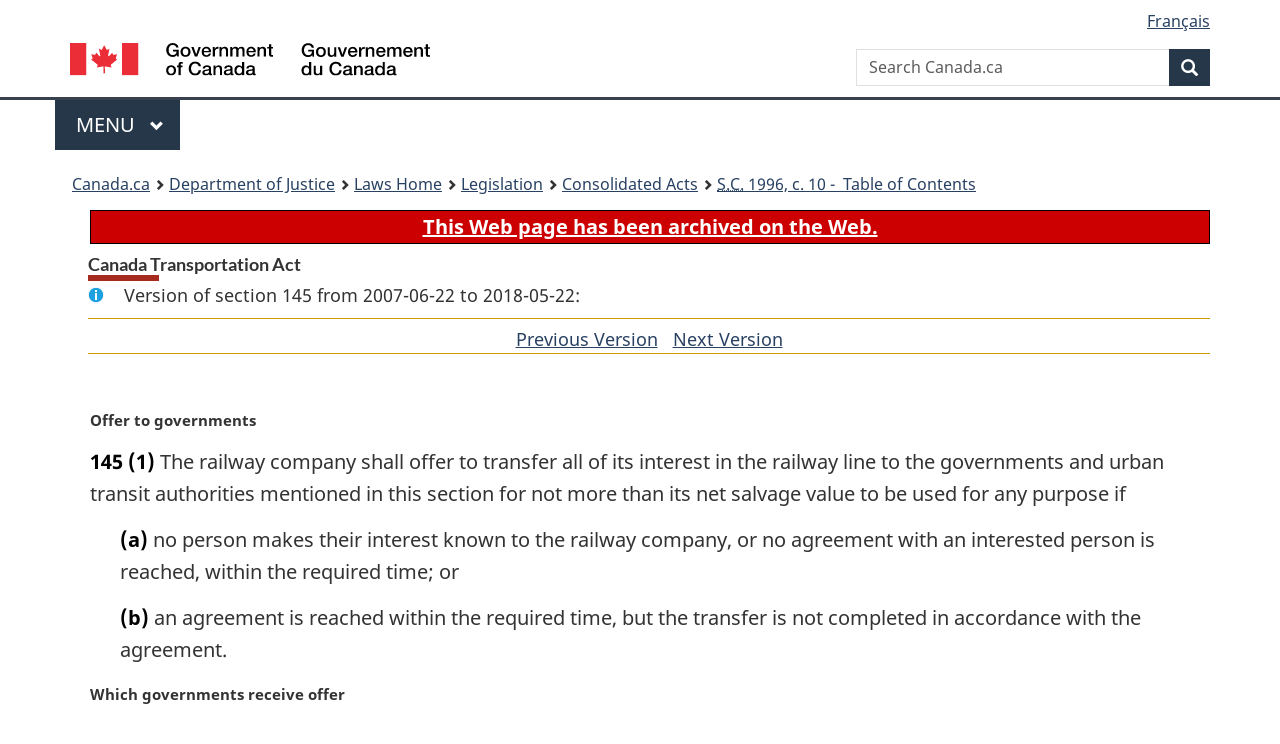

--- FILE ---
content_type: application/javascript
request_url: https://lois-laws.justice.gc.ca/js/tocCheckjs.js
body_size: 205
content:
//When the pages loads and javascript is enables. This will set the TOC button ref to the right panel TOC.
$(document).ready(function () {
	$('#right-panel-trigger').attr('href', '#right-panel');
	
});